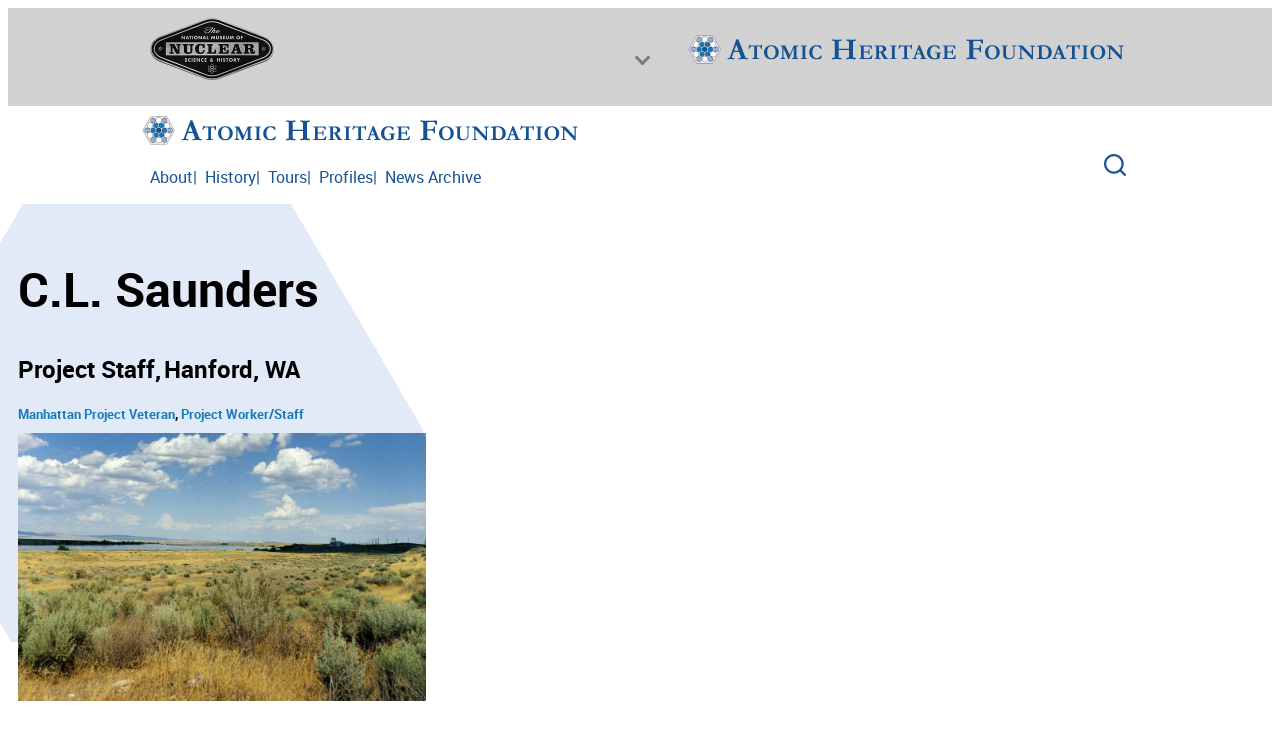

--- FILE ---
content_type: text/html; charset=UTF-8
request_url: https://ahf.nuclearmuseum.org/ahf/profile/cl-saunders/
body_size: 15251
content:
<!DOCTYPE html>
<html lang="en-US">
<head>
	<meta charset="UTF-8" />
	
		<!-- Google tag (gtag.js) -->
		<script async src='https://www.googletagmanager.com/gtag/js?id=UA-49577154-1'></script>
		<script>
			window.dataLayer = window.dataLayer || [];
			function gtag(){dataLayer.push(arguments);}
			gtag('js', new Date());

			gtag('config', 'UA-49577154-1');
		</script>
		<meta name="viewport" content="width=device-width, initial-scale=1" />
<title>C.L. Saunders - Nuclear Museum</title>
<meta name="dc.title" content="C.L. Saunders - Nuclear Museum">
<meta name="dc.relation" content="https://ahf.nuclearmuseum.org/ahf/profile/cl-saunders/">
<meta name="dc.source" content="https://ahf.nuclearmuseum.org/">
<meta name="dc.language" content="en_US">
<meta name="robots" content="index, follow, max-snippet:-1, max-image-preview:large, max-video-preview:-1">
<link rel="canonical" href="https://ahf.nuclearmuseum.org/ahf/profile/cl-saunders/">
<meta property="og:url" content="https://ahf.nuclearmuseum.org/ahf/profile/cl-saunders/">
<meta property="og:site_name" content="Nuclear Museum">
<meta property="og:locale" content="en_US">
<meta property="og:type" content="article">
<meta property="og:title" content="C.L. Saunders - Nuclear Museum">
<meta property="og:image" content="https://ahf.nuclearmuseum.org/wp-content/uploads/2014/09/Hanford_3.jpg">
<meta property="og:image:secure_url" content="https://ahf.nuclearmuseum.org/wp-content/uploads/2014/09/Hanford_3.jpg">
<meta property="og:image:width" content="1758">
<meta property="og:image:height" content="1152">
<meta name="twitter:card" content="summary">
<meta name="twitter:title" content="C.L. Saunders - Nuclear Museum">
<meta name="twitter:image" content="https://ahf.nuclearmuseum.org/wp-content/uploads/2014/09/Hanford_3-1024x671.jpg">
<link rel="alternate" type="application/rss+xml" title="Nuclear Museum &raquo; Feed" href="https://ahf.nuclearmuseum.org/feed/" />
<link rel="alternate" title="oEmbed (JSON)" type="application/json+oembed" href="https://ahf.nuclearmuseum.org/wp-json/oembed/1.0/embed?url=https%3A%2F%2Fahf.nuclearmuseum.org%2Fahf%2Fprofile%2Fcl-saunders%2F" />
<link rel="alternate" title="oEmbed (XML)" type="text/xml+oembed" href="https://ahf.nuclearmuseum.org/wp-json/oembed/1.0/embed?url=https%3A%2F%2Fahf.nuclearmuseum.org%2Fahf%2Fprofile%2Fcl-saunders%2F&#038;format=xml" />
<style id='wp-img-auto-sizes-contain-inline-css'>
img:is([sizes=auto i],[sizes^="auto," i]){contain-intrinsic-size:3000px 1500px}
/*# sourceURL=wp-img-auto-sizes-contain-inline-css */
</style>
<style id='wp-block-image-inline-css'>
.wp-block-image>a,.wp-block-image>figure>a{display:inline-block}.wp-block-image img{box-sizing:border-box;height:auto;max-width:100%;vertical-align:bottom}@media not (prefers-reduced-motion){.wp-block-image img.hide{visibility:hidden}.wp-block-image img.show{animation:show-content-image .4s}}.wp-block-image[style*=border-radius] img,.wp-block-image[style*=border-radius]>a{border-radius:inherit}.wp-block-image.has-custom-border img{box-sizing:border-box}.wp-block-image.aligncenter{text-align:center}.wp-block-image.alignfull>a,.wp-block-image.alignwide>a{width:100%}.wp-block-image.alignfull img,.wp-block-image.alignwide img{height:auto;width:100%}.wp-block-image .aligncenter,.wp-block-image .alignleft,.wp-block-image .alignright,.wp-block-image.aligncenter,.wp-block-image.alignleft,.wp-block-image.alignright{display:table}.wp-block-image .aligncenter>figcaption,.wp-block-image .alignleft>figcaption,.wp-block-image .alignright>figcaption,.wp-block-image.aligncenter>figcaption,.wp-block-image.alignleft>figcaption,.wp-block-image.alignright>figcaption{caption-side:bottom;display:table-caption}.wp-block-image .alignleft{float:left;margin:.5em 1em .5em 0}.wp-block-image .alignright{float:right;margin:.5em 0 .5em 1em}.wp-block-image .aligncenter{margin-left:auto;margin-right:auto}.wp-block-image :where(figcaption){margin-bottom:1em;margin-top:.5em}.wp-block-image.is-style-circle-mask img{border-radius:9999px}@supports ((-webkit-mask-image:none) or (mask-image:none)) or (-webkit-mask-image:none){.wp-block-image.is-style-circle-mask img{border-radius:0;-webkit-mask-image:url('data:image/svg+xml;utf8,<svg viewBox="0 0 100 100" xmlns="http://www.w3.org/2000/svg"><circle cx="50" cy="50" r="50"/></svg>');mask-image:url('data:image/svg+xml;utf8,<svg viewBox="0 0 100 100" xmlns="http://www.w3.org/2000/svg"><circle cx="50" cy="50" r="50"/></svg>');mask-mode:alpha;-webkit-mask-position:center;mask-position:center;-webkit-mask-repeat:no-repeat;mask-repeat:no-repeat;-webkit-mask-size:contain;mask-size:contain}}:root :where(.wp-block-image.is-style-rounded img,.wp-block-image .is-style-rounded img){border-radius:9999px}.wp-block-image figure{margin:0}.wp-lightbox-container{display:flex;flex-direction:column;position:relative}.wp-lightbox-container img{cursor:zoom-in}.wp-lightbox-container img:hover+button{opacity:1}.wp-lightbox-container button{align-items:center;backdrop-filter:blur(16px) saturate(180%);background-color:#5a5a5a40;border:none;border-radius:4px;cursor:zoom-in;display:flex;height:20px;justify-content:center;opacity:0;padding:0;position:absolute;right:16px;text-align:center;top:16px;width:20px;z-index:100}@media not (prefers-reduced-motion){.wp-lightbox-container button{transition:opacity .2s ease}}.wp-lightbox-container button:focus-visible{outline:3px auto #5a5a5a40;outline:3px auto -webkit-focus-ring-color;outline-offset:3px}.wp-lightbox-container button:hover{cursor:pointer;opacity:1}.wp-lightbox-container button:focus{opacity:1}.wp-lightbox-container button:focus,.wp-lightbox-container button:hover,.wp-lightbox-container button:not(:hover):not(:active):not(.has-background){background-color:#5a5a5a40;border:none}.wp-lightbox-overlay{box-sizing:border-box;cursor:zoom-out;height:100vh;left:0;overflow:hidden;position:fixed;top:0;visibility:hidden;width:100%;z-index:100000}.wp-lightbox-overlay .close-button{align-items:center;cursor:pointer;display:flex;justify-content:center;min-height:40px;min-width:40px;padding:0;position:absolute;right:calc(env(safe-area-inset-right) + 16px);top:calc(env(safe-area-inset-top) + 16px);z-index:5000000}.wp-lightbox-overlay .close-button:focus,.wp-lightbox-overlay .close-button:hover,.wp-lightbox-overlay .close-button:not(:hover):not(:active):not(.has-background){background:none;border:none}.wp-lightbox-overlay .lightbox-image-container{height:var(--wp--lightbox-container-height);left:50%;overflow:hidden;position:absolute;top:50%;transform:translate(-50%,-50%);transform-origin:top left;width:var(--wp--lightbox-container-width);z-index:9999999999}.wp-lightbox-overlay .wp-block-image{align-items:center;box-sizing:border-box;display:flex;height:100%;justify-content:center;margin:0;position:relative;transform-origin:0 0;width:100%;z-index:3000000}.wp-lightbox-overlay .wp-block-image img{height:var(--wp--lightbox-image-height);min-height:var(--wp--lightbox-image-height);min-width:var(--wp--lightbox-image-width);width:var(--wp--lightbox-image-width)}.wp-lightbox-overlay .wp-block-image figcaption{display:none}.wp-lightbox-overlay button{background:none;border:none}.wp-lightbox-overlay .scrim{background-color:#fff;height:100%;opacity:.9;position:absolute;width:100%;z-index:2000000}.wp-lightbox-overlay.active{visibility:visible}@media not (prefers-reduced-motion){.wp-lightbox-overlay.active{animation:turn-on-visibility .25s both}.wp-lightbox-overlay.active img{animation:turn-on-visibility .35s both}.wp-lightbox-overlay.show-closing-animation:not(.active){animation:turn-off-visibility .35s both}.wp-lightbox-overlay.show-closing-animation:not(.active) img{animation:turn-off-visibility .25s both}.wp-lightbox-overlay.zoom.active{animation:none;opacity:1;visibility:visible}.wp-lightbox-overlay.zoom.active .lightbox-image-container{animation:lightbox-zoom-in .4s}.wp-lightbox-overlay.zoom.active .lightbox-image-container img{animation:none}.wp-lightbox-overlay.zoom.active .scrim{animation:turn-on-visibility .4s forwards}.wp-lightbox-overlay.zoom.show-closing-animation:not(.active){animation:none}.wp-lightbox-overlay.zoom.show-closing-animation:not(.active) .lightbox-image-container{animation:lightbox-zoom-out .4s}.wp-lightbox-overlay.zoom.show-closing-animation:not(.active) .lightbox-image-container img{animation:none}.wp-lightbox-overlay.zoom.show-closing-animation:not(.active) .scrim{animation:turn-off-visibility .4s forwards}}@keyframes show-content-image{0%{visibility:hidden}99%{visibility:hidden}to{visibility:visible}}@keyframes turn-on-visibility{0%{opacity:0}to{opacity:1}}@keyframes turn-off-visibility{0%{opacity:1;visibility:visible}99%{opacity:0;visibility:visible}to{opacity:0;visibility:hidden}}@keyframes lightbox-zoom-in{0%{transform:translate(calc((-100vw + var(--wp--lightbox-scrollbar-width))/2 + var(--wp--lightbox-initial-left-position)),calc(-50vh + var(--wp--lightbox-initial-top-position))) scale(var(--wp--lightbox-scale))}to{transform:translate(-50%,-50%) scale(1)}}@keyframes lightbox-zoom-out{0%{transform:translate(-50%,-50%) scale(1);visibility:visible}99%{visibility:visible}to{transform:translate(calc((-100vw + var(--wp--lightbox-scrollbar-width))/2 + var(--wp--lightbox-initial-left-position)),calc(-50vh + var(--wp--lightbox-initial-top-position))) scale(var(--wp--lightbox-scale));visibility:hidden}}
/*# sourceURL=https://ahf.nuclearmuseum.org/wp-includes/blocks/image/style.min.css */
</style>
<style id='wp-block-image-theme-inline-css'>
:root :where(.wp-block-image figcaption){color:#555;font-size:13px;text-align:center}.is-dark-theme :root :where(.wp-block-image figcaption){color:#ffffffa6}.wp-block-image{margin:0 0 1em}
/*# sourceURL=https://ahf.nuclearmuseum.org/wp-includes/blocks/image/theme.min.css */
</style>
<style id='wp-block-group-inline-css'>
.wp-block-group{box-sizing:border-box}:where(.wp-block-group.wp-block-group-is-layout-constrained){position:relative}
/*# sourceURL=https://ahf.nuclearmuseum.org/wp-includes/blocks/group/style.min.css */
</style>
<style id='wp-block-group-theme-inline-css'>
:where(.wp-block-group.has-background){padding:1.25em 2.375em}
/*# sourceURL=https://ahf.nuclearmuseum.org/wp-includes/blocks/group/theme.min.css */
</style>
<style id='wp-block-paragraph-inline-css'>
.is-small-text{font-size:.875em}.is-regular-text{font-size:1em}.is-large-text{font-size:2.25em}.is-larger-text{font-size:3em}.has-drop-cap:not(:focus):first-letter{float:left;font-size:8.4em;font-style:normal;font-weight:100;line-height:.68;margin:.05em .1em 0 0;text-transform:uppercase}body.rtl .has-drop-cap:not(:focus):first-letter{float:none;margin-left:.1em}p.has-drop-cap.has-background{overflow:hidden}:root :where(p.has-background){padding:1.25em 2.375em}:where(p.has-text-color:not(.has-link-color)) a{color:inherit}p.has-text-align-left[style*="writing-mode:vertical-lr"],p.has-text-align-right[style*="writing-mode:vertical-rl"]{rotate:180deg}
/*# sourceURL=https://ahf.nuclearmuseum.org/wp-includes/blocks/paragraph/style.min.css */
</style>
<style id='wp-block-spacer-inline-css'>
.wp-block-spacer{clear:both}
/*# sourceURL=https://ahf.nuclearmuseum.org/wp-includes/blocks/spacer/style.min.css */
</style>
<style id='wp-block-navigation-link-inline-css'>
.wp-block-navigation .wp-block-navigation-item__label{overflow-wrap:break-word}.wp-block-navigation .wp-block-navigation-item__description{display:none}.link-ui-tools{outline:1px solid #f0f0f0;padding:8px}.link-ui-block-inserter{padding-top:8px}.link-ui-block-inserter__back{margin-left:8px;text-transform:uppercase}
/*# sourceURL=https://ahf.nuclearmuseum.org/wp-includes/blocks/navigation-link/style.min.css */
</style>
<style id='wp-block-navigation-inline-css'>
.wp-block-navigation{position:relative}.wp-block-navigation ul{margin-bottom:0;margin-left:0;margin-top:0;padding-left:0}.wp-block-navigation ul,.wp-block-navigation ul li{list-style:none;padding:0}.wp-block-navigation .wp-block-navigation-item{align-items:center;background-color:inherit;display:flex;position:relative}.wp-block-navigation .wp-block-navigation-item .wp-block-navigation__submenu-container:empty{display:none}.wp-block-navigation .wp-block-navigation-item__content{display:block;z-index:1}.wp-block-navigation .wp-block-navigation-item__content.wp-block-navigation-item__content{color:inherit}.wp-block-navigation.has-text-decoration-underline .wp-block-navigation-item__content,.wp-block-navigation.has-text-decoration-underline .wp-block-navigation-item__content:active,.wp-block-navigation.has-text-decoration-underline .wp-block-navigation-item__content:focus{text-decoration:underline}.wp-block-navigation.has-text-decoration-line-through .wp-block-navigation-item__content,.wp-block-navigation.has-text-decoration-line-through .wp-block-navigation-item__content:active,.wp-block-navigation.has-text-decoration-line-through .wp-block-navigation-item__content:focus{text-decoration:line-through}.wp-block-navigation :where(a),.wp-block-navigation :where(a:active),.wp-block-navigation :where(a:focus){text-decoration:none}.wp-block-navigation .wp-block-navigation__submenu-icon{align-self:center;background-color:inherit;border:none;color:currentColor;display:inline-block;font-size:inherit;height:.6em;line-height:0;margin-left:.25em;padding:0;width:.6em}.wp-block-navigation .wp-block-navigation__submenu-icon svg{display:inline-block;stroke:currentColor;height:inherit;margin-top:.075em;width:inherit}.wp-block-navigation{--navigation-layout-justification-setting:flex-start;--navigation-layout-direction:row;--navigation-layout-wrap:wrap;--navigation-layout-justify:flex-start;--navigation-layout-align:center}.wp-block-navigation.is-vertical{--navigation-layout-direction:column;--navigation-layout-justify:initial;--navigation-layout-align:flex-start}.wp-block-navigation.no-wrap{--navigation-layout-wrap:nowrap}.wp-block-navigation.items-justified-center{--navigation-layout-justification-setting:center;--navigation-layout-justify:center}.wp-block-navigation.items-justified-center.is-vertical{--navigation-layout-align:center}.wp-block-navigation.items-justified-right{--navigation-layout-justification-setting:flex-end;--navigation-layout-justify:flex-end}.wp-block-navigation.items-justified-right.is-vertical{--navigation-layout-align:flex-end}.wp-block-navigation.items-justified-space-between{--navigation-layout-justification-setting:space-between;--navigation-layout-justify:space-between}.wp-block-navigation .has-child .wp-block-navigation__submenu-container{align-items:normal;background-color:inherit;color:inherit;display:flex;flex-direction:column;opacity:0;position:absolute;z-index:2}@media not (prefers-reduced-motion){.wp-block-navigation .has-child .wp-block-navigation__submenu-container{transition:opacity .1s linear}}.wp-block-navigation .has-child .wp-block-navigation__submenu-container{height:0;overflow:hidden;visibility:hidden;width:0}.wp-block-navigation .has-child .wp-block-navigation__submenu-container>.wp-block-navigation-item>.wp-block-navigation-item__content{display:flex;flex-grow:1;padding:.5em 1em}.wp-block-navigation .has-child .wp-block-navigation__submenu-container>.wp-block-navigation-item>.wp-block-navigation-item__content .wp-block-navigation__submenu-icon{margin-left:auto;margin-right:0}.wp-block-navigation .has-child .wp-block-navigation__submenu-container .wp-block-navigation-item__content{margin:0}.wp-block-navigation .has-child .wp-block-navigation__submenu-container{left:-1px;top:100%}@media (min-width:782px){.wp-block-navigation .has-child .wp-block-navigation__submenu-container .wp-block-navigation__submenu-container{left:100%;top:-1px}.wp-block-navigation .has-child .wp-block-navigation__submenu-container .wp-block-navigation__submenu-container:before{background:#0000;content:"";display:block;height:100%;position:absolute;right:100%;width:.5em}.wp-block-navigation .has-child .wp-block-navigation__submenu-container .wp-block-navigation__submenu-icon{margin-right:.25em}.wp-block-navigation .has-child .wp-block-navigation__submenu-container .wp-block-navigation__submenu-icon svg{transform:rotate(-90deg)}}.wp-block-navigation .has-child .wp-block-navigation-submenu__toggle[aria-expanded=true]~.wp-block-navigation__submenu-container,.wp-block-navigation .has-child:not(.open-on-click):hover>.wp-block-navigation__submenu-container,.wp-block-navigation .has-child:not(.open-on-click):not(.open-on-hover-click):focus-within>.wp-block-navigation__submenu-container{height:auto;min-width:200px;opacity:1;overflow:visible;visibility:visible;width:auto}.wp-block-navigation.has-background .has-child .wp-block-navigation__submenu-container{left:0;top:100%}@media (min-width:782px){.wp-block-navigation.has-background .has-child .wp-block-navigation__submenu-container .wp-block-navigation__submenu-container{left:100%;top:0}}.wp-block-navigation-submenu{display:flex;position:relative}.wp-block-navigation-submenu .wp-block-navigation__submenu-icon svg{stroke:currentColor}button.wp-block-navigation-item__content{background-color:initial;border:none;color:currentColor;font-family:inherit;font-size:inherit;font-style:inherit;font-weight:inherit;letter-spacing:inherit;line-height:inherit;text-align:left;text-transform:inherit}.wp-block-navigation-submenu__toggle{cursor:pointer}.wp-block-navigation-submenu__toggle[aria-expanded=true]+.wp-block-navigation__submenu-icon>svg,.wp-block-navigation-submenu__toggle[aria-expanded=true]>svg{transform:rotate(180deg)}.wp-block-navigation-item.open-on-click .wp-block-navigation-submenu__toggle{padding-left:0;padding-right:.85em}.wp-block-navigation-item.open-on-click .wp-block-navigation-submenu__toggle+.wp-block-navigation__submenu-icon{margin-left:-.6em;pointer-events:none}.wp-block-navigation-item.open-on-click button.wp-block-navigation-item__content:not(.wp-block-navigation-submenu__toggle){padding:0}.wp-block-navigation .wp-block-page-list,.wp-block-navigation__container,.wp-block-navigation__responsive-close,.wp-block-navigation__responsive-container,.wp-block-navigation__responsive-container-content,.wp-block-navigation__responsive-dialog{gap:inherit}:where(.wp-block-navigation.has-background .wp-block-navigation-item a:not(.wp-element-button)),:where(.wp-block-navigation.has-background .wp-block-navigation-submenu a:not(.wp-element-button)){padding:.5em 1em}:where(.wp-block-navigation .wp-block-navigation__submenu-container .wp-block-navigation-item a:not(.wp-element-button)),:where(.wp-block-navigation .wp-block-navigation__submenu-container .wp-block-navigation-submenu a:not(.wp-element-button)),:where(.wp-block-navigation .wp-block-navigation__submenu-container .wp-block-navigation-submenu button.wp-block-navigation-item__content),:where(.wp-block-navigation .wp-block-navigation__submenu-container .wp-block-pages-list__item button.wp-block-navigation-item__content){padding:.5em 1em}.wp-block-navigation.items-justified-right .wp-block-navigation__container .has-child .wp-block-navigation__submenu-container,.wp-block-navigation.items-justified-right .wp-block-page-list>.has-child .wp-block-navigation__submenu-container,.wp-block-navigation.items-justified-space-between .wp-block-page-list>.has-child:last-child .wp-block-navigation__submenu-container,.wp-block-navigation.items-justified-space-between>.wp-block-navigation__container>.has-child:last-child .wp-block-navigation__submenu-container{left:auto;right:0}.wp-block-navigation.items-justified-right .wp-block-navigation__container .has-child .wp-block-navigation__submenu-container .wp-block-navigation__submenu-container,.wp-block-navigation.items-justified-right .wp-block-page-list>.has-child .wp-block-navigation__submenu-container .wp-block-navigation__submenu-container,.wp-block-navigation.items-justified-space-between .wp-block-page-list>.has-child:last-child .wp-block-navigation__submenu-container .wp-block-navigation__submenu-container,.wp-block-navigation.items-justified-space-between>.wp-block-navigation__container>.has-child:last-child .wp-block-navigation__submenu-container .wp-block-navigation__submenu-container{left:-1px;right:-1px}@media (min-width:782px){.wp-block-navigation.items-justified-right .wp-block-navigation__container .has-child .wp-block-navigation__submenu-container .wp-block-navigation__submenu-container,.wp-block-navigation.items-justified-right .wp-block-page-list>.has-child .wp-block-navigation__submenu-container .wp-block-navigation__submenu-container,.wp-block-navigation.items-justified-space-between .wp-block-page-list>.has-child:last-child .wp-block-navigation__submenu-container .wp-block-navigation__submenu-container,.wp-block-navigation.items-justified-space-between>.wp-block-navigation__container>.has-child:last-child .wp-block-navigation__submenu-container .wp-block-navigation__submenu-container{left:auto;right:100%}}.wp-block-navigation:not(.has-background) .wp-block-navigation__submenu-container{background-color:#fff;border:1px solid #00000026}.wp-block-navigation.has-background .wp-block-navigation__submenu-container{background-color:inherit}.wp-block-navigation:not(.has-text-color) .wp-block-navigation__submenu-container{color:#000}.wp-block-navigation__container{align-items:var(--navigation-layout-align,initial);display:flex;flex-direction:var(--navigation-layout-direction,initial);flex-wrap:var(--navigation-layout-wrap,wrap);justify-content:var(--navigation-layout-justify,initial);list-style:none;margin:0;padding-left:0}.wp-block-navigation__container .is-responsive{display:none}.wp-block-navigation__container:only-child,.wp-block-page-list:only-child{flex-grow:1}@keyframes overlay-menu__fade-in-animation{0%{opacity:0;transform:translateY(.5em)}to{opacity:1;transform:translateY(0)}}.wp-block-navigation__responsive-container{bottom:0;display:none;left:0;position:fixed;right:0;top:0}.wp-block-navigation__responsive-container :where(.wp-block-navigation-item a){color:inherit}.wp-block-navigation__responsive-container .wp-block-navigation__responsive-container-content{align-items:var(--navigation-layout-align,initial);display:flex;flex-direction:var(--navigation-layout-direction,initial);flex-wrap:var(--navigation-layout-wrap,wrap);justify-content:var(--navigation-layout-justify,initial)}.wp-block-navigation__responsive-container:not(.is-menu-open.is-menu-open){background-color:inherit!important;color:inherit!important}.wp-block-navigation__responsive-container.is-menu-open{background-color:inherit;display:flex;flex-direction:column}@media not (prefers-reduced-motion){.wp-block-navigation__responsive-container.is-menu-open{animation:overlay-menu__fade-in-animation .1s ease-out;animation-fill-mode:forwards}}.wp-block-navigation__responsive-container.is-menu-open{overflow:auto;padding:clamp(1rem,var(--wp--style--root--padding-top),20rem) clamp(1rem,var(--wp--style--root--padding-right),20rem) clamp(1rem,var(--wp--style--root--padding-bottom),20rem) clamp(1rem,var(--wp--style--root--padding-left),20rem);z-index:100000}.wp-block-navigation__responsive-container.is-menu-open .wp-block-navigation__responsive-container-content{align-items:var(--navigation-layout-justification-setting,inherit);display:flex;flex-direction:column;flex-wrap:nowrap;overflow:visible;padding-top:calc(2rem + 24px)}.wp-block-navigation__responsive-container.is-menu-open .wp-block-navigation__responsive-container-content,.wp-block-navigation__responsive-container.is-menu-open .wp-block-navigation__responsive-container-content .wp-block-navigation__container,.wp-block-navigation__responsive-container.is-menu-open .wp-block-navigation__responsive-container-content .wp-block-page-list{justify-content:flex-start}.wp-block-navigation__responsive-container.is-menu-open .wp-block-navigation__responsive-container-content .wp-block-navigation__submenu-icon{display:none}.wp-block-navigation__responsive-container.is-menu-open .wp-block-navigation__responsive-container-content .has-child .wp-block-navigation__submenu-container{border:none;height:auto;min-width:200px;opacity:1;overflow:initial;padding-left:2rem;padding-right:2rem;position:static;visibility:visible;width:auto}.wp-block-navigation__responsive-container.is-menu-open .wp-block-navigation__responsive-container-content .wp-block-navigation__container,.wp-block-navigation__responsive-container.is-menu-open .wp-block-navigation__responsive-container-content .wp-block-navigation__submenu-container{gap:inherit}.wp-block-navigation__responsive-container.is-menu-open .wp-block-navigation__responsive-container-content .wp-block-navigation__submenu-container{padding-top:var(--wp--style--block-gap,2em)}.wp-block-navigation__responsive-container.is-menu-open .wp-block-navigation__responsive-container-content .wp-block-navigation-item__content{padding:0}.wp-block-navigation__responsive-container.is-menu-open .wp-block-navigation__responsive-container-content .wp-block-navigation-item,.wp-block-navigation__responsive-container.is-menu-open .wp-block-navigation__responsive-container-content .wp-block-navigation__container,.wp-block-navigation__responsive-container.is-menu-open .wp-block-navigation__responsive-container-content .wp-block-page-list{align-items:var(--navigation-layout-justification-setting,initial);display:flex;flex-direction:column}.wp-block-navigation__responsive-container.is-menu-open .wp-block-navigation-item,.wp-block-navigation__responsive-container.is-menu-open .wp-block-navigation-item .wp-block-navigation__submenu-container,.wp-block-navigation__responsive-container.is-menu-open .wp-block-navigation__container,.wp-block-navigation__responsive-container.is-menu-open .wp-block-page-list{background:#0000!important;color:inherit!important}.wp-block-navigation__responsive-container.is-menu-open .wp-block-navigation__submenu-container.wp-block-navigation__submenu-container.wp-block-navigation__submenu-container.wp-block-navigation__submenu-container{left:auto;right:auto}@media (min-width:600px){.wp-block-navigation__responsive-container:not(.hidden-by-default):not(.is-menu-open){background-color:inherit;display:block;position:relative;width:100%;z-index:auto}.wp-block-navigation__responsive-container:not(.hidden-by-default):not(.is-menu-open) .wp-block-navigation__responsive-container-close{display:none}.wp-block-navigation__responsive-container.is-menu-open .wp-block-navigation__submenu-container.wp-block-navigation__submenu-container.wp-block-navigation__submenu-container.wp-block-navigation__submenu-container{left:0}}.wp-block-navigation:not(.has-background) .wp-block-navigation__responsive-container.is-menu-open{background-color:#fff}.wp-block-navigation:not(.has-text-color) .wp-block-navigation__responsive-container.is-menu-open{color:#000}.wp-block-navigation__toggle_button_label{font-size:1rem;font-weight:700}.wp-block-navigation__responsive-container-close,.wp-block-navigation__responsive-container-open{background:#0000;border:none;color:currentColor;cursor:pointer;margin:0;padding:0;text-transform:inherit;vertical-align:middle}.wp-block-navigation__responsive-container-close svg,.wp-block-navigation__responsive-container-open svg{fill:currentColor;display:block;height:24px;pointer-events:none;width:24px}.wp-block-navigation__responsive-container-open{display:flex}.wp-block-navigation__responsive-container-open.wp-block-navigation__responsive-container-open.wp-block-navigation__responsive-container-open{font-family:inherit;font-size:inherit;font-weight:inherit}@media (min-width:600px){.wp-block-navigation__responsive-container-open:not(.always-shown){display:none}}.wp-block-navigation__responsive-container-close{position:absolute;right:0;top:0;z-index:2}.wp-block-navigation__responsive-container-close.wp-block-navigation__responsive-container-close.wp-block-navigation__responsive-container-close{font-family:inherit;font-size:inherit;font-weight:inherit}.wp-block-navigation__responsive-close{width:100%}.has-modal-open .wp-block-navigation__responsive-close{margin-left:auto;margin-right:auto;max-width:var(--wp--style--global--wide-size,100%)}.wp-block-navigation__responsive-close:focus{outline:none}.is-menu-open .wp-block-navigation__responsive-close,.is-menu-open .wp-block-navigation__responsive-container-content,.is-menu-open .wp-block-navigation__responsive-dialog{box-sizing:border-box}.wp-block-navigation__responsive-dialog{position:relative}.has-modal-open .admin-bar .is-menu-open .wp-block-navigation__responsive-dialog{margin-top:46px}@media (min-width:782px){.has-modal-open .admin-bar .is-menu-open .wp-block-navigation__responsive-dialog{margin-top:32px}}html.has-modal-open{overflow:hidden}
/*# sourceURL=https://ahf.nuclearmuseum.org/wp-includes/blocks/navigation/style.min.css */
</style>
<style id='wp-block-template-part-theme-inline-css'>
:root :where(.wp-block-template-part.has-background){margin-bottom:0;margin-top:0;padding:1.25em 2.375em}
/*# sourceURL=https://ahf.nuclearmuseum.org/wp-includes/blocks/template-part/theme.min.css */
</style>
<style id='wp-block-columns-inline-css'>
.wp-block-columns{box-sizing:border-box;display:flex;flex-wrap:wrap!important}@media (min-width:782px){.wp-block-columns{flex-wrap:nowrap!important}}.wp-block-columns{align-items:normal!important}.wp-block-columns.are-vertically-aligned-top{align-items:flex-start}.wp-block-columns.are-vertically-aligned-center{align-items:center}.wp-block-columns.are-vertically-aligned-bottom{align-items:flex-end}@media (max-width:781px){.wp-block-columns:not(.is-not-stacked-on-mobile)>.wp-block-column{flex-basis:100%!important}}@media (min-width:782px){.wp-block-columns:not(.is-not-stacked-on-mobile)>.wp-block-column{flex-basis:0;flex-grow:1}.wp-block-columns:not(.is-not-stacked-on-mobile)>.wp-block-column[style*=flex-basis]{flex-grow:0}}.wp-block-columns.is-not-stacked-on-mobile{flex-wrap:nowrap!important}.wp-block-columns.is-not-stacked-on-mobile>.wp-block-column{flex-basis:0;flex-grow:1}.wp-block-columns.is-not-stacked-on-mobile>.wp-block-column[style*=flex-basis]{flex-grow:0}:where(.wp-block-columns){margin-bottom:1.75em}:where(.wp-block-columns.has-background){padding:1.25em 2.375em}.wp-block-column{flex-grow:1;min-width:0;overflow-wrap:break-word;word-break:break-word}.wp-block-column.is-vertically-aligned-top{align-self:flex-start}.wp-block-column.is-vertically-aligned-center{align-self:center}.wp-block-column.is-vertically-aligned-bottom{align-self:flex-end}.wp-block-column.is-vertically-aligned-stretch{align-self:stretch}.wp-block-column.is-vertically-aligned-bottom,.wp-block-column.is-vertically-aligned-center,.wp-block-column.is-vertically-aligned-top{width:100%}
/*# sourceURL=https://ahf.nuclearmuseum.org/wp-includes/blocks/columns/style.min.css */
</style>
<link rel='stylesheet' id='wp-block-cover-css' href='https://ahf.nuclearmuseum.org/wp-includes/blocks/cover/style.min.css?ver=6.9' media='all' />
<style id='wp-emoji-styles-inline-css'>

	img.wp-smiley, img.emoji {
		display: inline !important;
		border: none !important;
		box-shadow: none !important;
		height: 1em !important;
		width: 1em !important;
		margin: 0 0.07em !important;
		vertical-align: -0.1em !important;
		background: none !important;
		padding: 0 !important;
	}
/*# sourceURL=wp-emoji-styles-inline-css */
</style>
<style id='wp-block-library-inline-css'>
:root{--wp-block-synced-color:#7a00df;--wp-block-synced-color--rgb:122,0,223;--wp-bound-block-color:var(--wp-block-synced-color);--wp-editor-canvas-background:#ddd;--wp-admin-theme-color:#007cba;--wp-admin-theme-color--rgb:0,124,186;--wp-admin-theme-color-darker-10:#006ba1;--wp-admin-theme-color-darker-10--rgb:0,107,160.5;--wp-admin-theme-color-darker-20:#005a87;--wp-admin-theme-color-darker-20--rgb:0,90,135;--wp-admin-border-width-focus:2px}@media (min-resolution:192dpi){:root{--wp-admin-border-width-focus:1.5px}}.wp-element-button{cursor:pointer}:root .has-very-light-gray-background-color{background-color:#eee}:root .has-very-dark-gray-background-color{background-color:#313131}:root .has-very-light-gray-color{color:#eee}:root .has-very-dark-gray-color{color:#313131}:root .has-vivid-green-cyan-to-vivid-cyan-blue-gradient-background{background:linear-gradient(135deg,#00d084,#0693e3)}:root .has-purple-crush-gradient-background{background:linear-gradient(135deg,#34e2e4,#4721fb 50%,#ab1dfe)}:root .has-hazy-dawn-gradient-background{background:linear-gradient(135deg,#faaca8,#dad0ec)}:root .has-subdued-olive-gradient-background{background:linear-gradient(135deg,#fafae1,#67a671)}:root .has-atomic-cream-gradient-background{background:linear-gradient(135deg,#fdd79a,#004a59)}:root .has-nightshade-gradient-background{background:linear-gradient(135deg,#330968,#31cdcf)}:root .has-midnight-gradient-background{background:linear-gradient(135deg,#020381,#2874fc)}:root{--wp--preset--font-size--normal:16px;--wp--preset--font-size--huge:42px}.has-regular-font-size{font-size:1em}.has-larger-font-size{font-size:2.625em}.has-normal-font-size{font-size:var(--wp--preset--font-size--normal)}.has-huge-font-size{font-size:var(--wp--preset--font-size--huge)}.has-text-align-center{text-align:center}.has-text-align-left{text-align:left}.has-text-align-right{text-align:right}.has-fit-text{white-space:nowrap!important}#end-resizable-editor-section{display:none}.aligncenter{clear:both}.items-justified-left{justify-content:flex-start}.items-justified-center{justify-content:center}.items-justified-right{justify-content:flex-end}.items-justified-space-between{justify-content:space-between}.screen-reader-text{border:0;clip-path:inset(50%);height:1px;margin:-1px;overflow:hidden;padding:0;position:absolute;width:1px;word-wrap:normal!important}.screen-reader-text:focus{background-color:#ddd;clip-path:none;color:#444;display:block;font-size:1em;height:auto;left:5px;line-height:normal;padding:15px 23px 14px;text-decoration:none;top:5px;width:auto;z-index:100000}html :where(.has-border-color){border-style:solid}html :where([style*=border-top-color]){border-top-style:solid}html :where([style*=border-right-color]){border-right-style:solid}html :where([style*=border-bottom-color]){border-bottom-style:solid}html :where([style*=border-left-color]){border-left-style:solid}html :where([style*=border-width]){border-style:solid}html :where([style*=border-top-width]){border-top-style:solid}html :where([style*=border-right-width]){border-right-style:solid}html :where([style*=border-bottom-width]){border-bottom-style:solid}html :where([style*=border-left-width]){border-left-style:solid}html :where(img[class*=wp-image-]){height:auto;max-width:100%}:where(figure){margin:0 0 1em}html :where(.is-position-sticky){--wp-admin--admin-bar--position-offset:var(--wp-admin--admin-bar--height,0px)}@media screen and (max-width:600px){html :where(.is-position-sticky){--wp-admin--admin-bar--position-offset:0px}}
/*# sourceURL=/wp-includes/css/dist/block-library/common.min.css */
</style>
<style id='global-styles-inline-css'>
:root{--wp--preset--aspect-ratio--square: 1;--wp--preset--aspect-ratio--4-3: 4/3;--wp--preset--aspect-ratio--3-4: 3/4;--wp--preset--aspect-ratio--3-2: 3/2;--wp--preset--aspect-ratio--2-3: 2/3;--wp--preset--aspect-ratio--16-9: 16/9;--wp--preset--aspect-ratio--9-16: 9/16;--wp--preset--color--black: #000000;--wp--preset--color--cyan-bluish-gray: #abb8c3;--wp--preset--color--white: #ffffff;--wp--preset--color--pale-pink: #f78da7;--wp--preset--color--vivid-red: #cf2e2e;--wp--preset--color--luminous-vivid-orange: #ff6900;--wp--preset--color--luminous-vivid-amber: #fcb900;--wp--preset--color--light-green-cyan: #7bdcb5;--wp--preset--color--vivid-green-cyan: #00d084;--wp--preset--color--pale-cyan-blue: #8ed1fc;--wp--preset--color--vivid-cyan-blue: #0693e3;--wp--preset--color--vivid-purple: #9b51e0;--wp--preset--color--voices-blue: #658DA3;--wp--preset--color--ahf-blue: #167bbc;--wp--preset--color--ahf-dark-blue: #1a5595;--wp--preset--color--ahf-faded-purple: #9cacd6;--wp--preset--color--ahf-orange: #cf8800;--wp--preset--color--dark-orange: #f86f14;--wp--preset--color--gray: #d1d1d1;--wp--preset--color--ahf-light-blue: #e2e9f7;--wp--preset--color--voices-brown: #a44133;--wp--preset--color--voices-dark-brown: #433a23;--wp--preset--color--voices-yellow: #eee36b;--wp--preset--color--ranger-black: #212121;--wp--preset--color--ranger-yellow: #fadc66;--wp--preset--gradient--vivid-cyan-blue-to-vivid-purple: linear-gradient(135deg,rgb(6,147,227) 0%,rgb(155,81,224) 100%);--wp--preset--gradient--light-green-cyan-to-vivid-green-cyan: linear-gradient(135deg,rgb(122,220,180) 0%,rgb(0,208,130) 100%);--wp--preset--gradient--luminous-vivid-amber-to-luminous-vivid-orange: linear-gradient(135deg,rgb(252,185,0) 0%,rgb(255,105,0) 100%);--wp--preset--gradient--luminous-vivid-orange-to-vivid-red: linear-gradient(135deg,rgb(255,105,0) 0%,rgb(207,46,46) 100%);--wp--preset--gradient--very-light-gray-to-cyan-bluish-gray: linear-gradient(135deg,rgb(238,238,238) 0%,rgb(169,184,195) 100%);--wp--preset--gradient--cool-to-warm-spectrum: linear-gradient(135deg,rgb(74,234,220) 0%,rgb(151,120,209) 20%,rgb(207,42,186) 40%,rgb(238,44,130) 60%,rgb(251,105,98) 80%,rgb(254,248,76) 100%);--wp--preset--gradient--blush-light-purple: linear-gradient(135deg,rgb(255,206,236) 0%,rgb(152,150,240) 100%);--wp--preset--gradient--blush-bordeaux: linear-gradient(135deg,rgb(254,205,165) 0%,rgb(254,45,45) 50%,rgb(107,0,62) 100%);--wp--preset--gradient--luminous-dusk: linear-gradient(135deg,rgb(255,203,112) 0%,rgb(199,81,192) 50%,rgb(65,88,208) 100%);--wp--preset--gradient--pale-ocean: linear-gradient(135deg,rgb(255,245,203) 0%,rgb(182,227,212) 50%,rgb(51,167,181) 100%);--wp--preset--gradient--electric-grass: linear-gradient(135deg,rgb(202,248,128) 0%,rgb(113,206,126) 100%);--wp--preset--gradient--midnight: linear-gradient(135deg,rgb(2,3,129) 0%,rgb(40,116,252) 100%);--wp--preset--font-size--small: 13px;--wp--preset--font-size--medium: 20px;--wp--preset--font-size--large: 36px;--wp--preset--font-size--x-large: 42px;--wp--preset--spacing--20: 0.44rem;--wp--preset--spacing--30: 0.67rem;--wp--preset--spacing--40: 1rem;--wp--preset--spacing--50: 1.5rem;--wp--preset--spacing--60: 2.25rem;--wp--preset--spacing--70: 3.38rem;--wp--preset--spacing--80: 5.06rem;--wp--preset--shadow--natural: 6px 6px 9px rgba(0, 0, 0, 0.2);--wp--preset--shadow--deep: 12px 12px 50px rgba(0, 0, 0, 0.4);--wp--preset--shadow--sharp: 6px 6px 0px rgba(0, 0, 0, 0.2);--wp--preset--shadow--outlined: 6px 6px 0px -3px rgb(255, 255, 255), 6px 6px rgb(0, 0, 0);--wp--preset--shadow--crisp: 6px 6px 0px rgb(0, 0, 0);}:root { --wp--style--global--content-size: 1000px;--wp--style--global--wide-size: 1200px; }:where(body) { margin: 0; }.wp-site-blocks > .alignleft { float: left; margin-right: 2em; }.wp-site-blocks > .alignright { float: right; margin-left: 2em; }.wp-site-blocks > .aligncenter { justify-content: center; margin-left: auto; margin-right: auto; }:where(.is-layout-flex){gap: 0.5em;}:where(.is-layout-grid){gap: 0.5em;}.is-layout-flow > .alignleft{float: left;margin-inline-start: 0;margin-inline-end: 2em;}.is-layout-flow > .alignright{float: right;margin-inline-start: 2em;margin-inline-end: 0;}.is-layout-flow > .aligncenter{margin-left: auto !important;margin-right: auto !important;}.is-layout-constrained > .alignleft{float: left;margin-inline-start: 0;margin-inline-end: 2em;}.is-layout-constrained > .alignright{float: right;margin-inline-start: 2em;margin-inline-end: 0;}.is-layout-constrained > .aligncenter{margin-left: auto !important;margin-right: auto !important;}.is-layout-constrained > :where(:not(.alignleft):not(.alignright):not(.alignfull)){max-width: var(--wp--style--global--content-size);margin-left: auto !important;margin-right: auto !important;}.is-layout-constrained > .alignwide{max-width: var(--wp--style--global--wide-size);}body .is-layout-flex{display: flex;}.is-layout-flex{flex-wrap: wrap;align-items: center;}.is-layout-flex > :is(*, div){margin: 0;}body .is-layout-grid{display: grid;}.is-layout-grid > :is(*, div){margin: 0;}body{padding-top: 0px;padding-right: 0px;padding-bottom: 0px;padding-left: 0px;}a:where(:not(.wp-element-button)){text-decoration: underline;}:root :where(.wp-element-button, .wp-block-button__link){background-color: #32373c;border-width: 0;color: #fff;font-family: inherit;font-size: inherit;font-style: inherit;font-weight: inherit;letter-spacing: inherit;line-height: inherit;padding-top: calc(0.667em + 2px);padding-right: calc(1.333em + 2px);padding-bottom: calc(0.667em + 2px);padding-left: calc(1.333em + 2px);text-decoration: none;text-transform: inherit;}.has-black-color{color: var(--wp--preset--color--black) !important;}.has-cyan-bluish-gray-color{color: var(--wp--preset--color--cyan-bluish-gray) !important;}.has-white-color{color: var(--wp--preset--color--white) !important;}.has-pale-pink-color{color: var(--wp--preset--color--pale-pink) !important;}.has-vivid-red-color{color: var(--wp--preset--color--vivid-red) !important;}.has-luminous-vivid-orange-color{color: var(--wp--preset--color--luminous-vivid-orange) !important;}.has-luminous-vivid-amber-color{color: var(--wp--preset--color--luminous-vivid-amber) !important;}.has-light-green-cyan-color{color: var(--wp--preset--color--light-green-cyan) !important;}.has-vivid-green-cyan-color{color: var(--wp--preset--color--vivid-green-cyan) !important;}.has-pale-cyan-blue-color{color: var(--wp--preset--color--pale-cyan-blue) !important;}.has-vivid-cyan-blue-color{color: var(--wp--preset--color--vivid-cyan-blue) !important;}.has-vivid-purple-color{color: var(--wp--preset--color--vivid-purple) !important;}.has-voices-blue-color{color: var(--wp--preset--color--voices-blue) !important;}.has-ahf-blue-color{color: var(--wp--preset--color--ahf-blue) !important;}.has-ahf-dark-blue-color{color: var(--wp--preset--color--ahf-dark-blue) !important;}.has-ahf-faded-purple-color{color: var(--wp--preset--color--ahf-faded-purple) !important;}.has-ahf-orange-color{color: var(--wp--preset--color--ahf-orange) !important;}.has-dark-orange-color{color: var(--wp--preset--color--dark-orange) !important;}.has-gray-color{color: var(--wp--preset--color--gray) !important;}.has-ahf-light-blue-color{color: var(--wp--preset--color--ahf-light-blue) !important;}.has-voices-brown-color{color: var(--wp--preset--color--voices-brown) !important;}.has-voices-dark-brown-color{color: var(--wp--preset--color--voices-dark-brown) !important;}.has-voices-yellow-color{color: var(--wp--preset--color--voices-yellow) !important;}.has-ranger-black-color{color: var(--wp--preset--color--ranger-black) !important;}.has-ranger-yellow-color{color: var(--wp--preset--color--ranger-yellow) !important;}.has-black-background-color{background-color: var(--wp--preset--color--black) !important;}.has-cyan-bluish-gray-background-color{background-color: var(--wp--preset--color--cyan-bluish-gray) !important;}.has-white-background-color{background-color: var(--wp--preset--color--white) !important;}.has-pale-pink-background-color{background-color: var(--wp--preset--color--pale-pink) !important;}.has-vivid-red-background-color{background-color: var(--wp--preset--color--vivid-red) !important;}.has-luminous-vivid-orange-background-color{background-color: var(--wp--preset--color--luminous-vivid-orange) !important;}.has-luminous-vivid-amber-background-color{background-color: var(--wp--preset--color--luminous-vivid-amber) !important;}.has-light-green-cyan-background-color{background-color: var(--wp--preset--color--light-green-cyan) !important;}.has-vivid-green-cyan-background-color{background-color: var(--wp--preset--color--vivid-green-cyan) !important;}.has-pale-cyan-blue-background-color{background-color: var(--wp--preset--color--pale-cyan-blue) !important;}.has-vivid-cyan-blue-background-color{background-color: var(--wp--preset--color--vivid-cyan-blue) !important;}.has-vivid-purple-background-color{background-color: var(--wp--preset--color--vivid-purple) !important;}.has-voices-blue-background-color{background-color: var(--wp--preset--color--voices-blue) !important;}.has-ahf-blue-background-color{background-color: var(--wp--preset--color--ahf-blue) !important;}.has-ahf-dark-blue-background-color{background-color: var(--wp--preset--color--ahf-dark-blue) !important;}.has-ahf-faded-purple-background-color{background-color: var(--wp--preset--color--ahf-faded-purple) !important;}.has-ahf-orange-background-color{background-color: var(--wp--preset--color--ahf-orange) !important;}.has-dark-orange-background-color{background-color: var(--wp--preset--color--dark-orange) !important;}.has-gray-background-color{background-color: var(--wp--preset--color--gray) !important;}.has-ahf-light-blue-background-color{background-color: var(--wp--preset--color--ahf-light-blue) !important;}.has-voices-brown-background-color{background-color: var(--wp--preset--color--voices-brown) !important;}.has-voices-dark-brown-background-color{background-color: var(--wp--preset--color--voices-dark-brown) !important;}.has-voices-yellow-background-color{background-color: var(--wp--preset--color--voices-yellow) !important;}.has-ranger-black-background-color{background-color: var(--wp--preset--color--ranger-black) !important;}.has-ranger-yellow-background-color{background-color: var(--wp--preset--color--ranger-yellow) !important;}.has-black-border-color{border-color: var(--wp--preset--color--black) !important;}.has-cyan-bluish-gray-border-color{border-color: var(--wp--preset--color--cyan-bluish-gray) !important;}.has-white-border-color{border-color: var(--wp--preset--color--white) !important;}.has-pale-pink-border-color{border-color: var(--wp--preset--color--pale-pink) !important;}.has-vivid-red-border-color{border-color: var(--wp--preset--color--vivid-red) !important;}.has-luminous-vivid-orange-border-color{border-color: var(--wp--preset--color--luminous-vivid-orange) !important;}.has-luminous-vivid-amber-border-color{border-color: var(--wp--preset--color--luminous-vivid-amber) !important;}.has-light-green-cyan-border-color{border-color: var(--wp--preset--color--light-green-cyan) !important;}.has-vivid-green-cyan-border-color{border-color: var(--wp--preset--color--vivid-green-cyan) !important;}.has-pale-cyan-blue-border-color{border-color: var(--wp--preset--color--pale-cyan-blue) !important;}.has-vivid-cyan-blue-border-color{border-color: var(--wp--preset--color--vivid-cyan-blue) !important;}.has-vivid-purple-border-color{border-color: var(--wp--preset--color--vivid-purple) !important;}.has-voices-blue-border-color{border-color: var(--wp--preset--color--voices-blue) !important;}.has-ahf-blue-border-color{border-color: var(--wp--preset--color--ahf-blue) !important;}.has-ahf-dark-blue-border-color{border-color: var(--wp--preset--color--ahf-dark-blue) !important;}.has-ahf-faded-purple-border-color{border-color: var(--wp--preset--color--ahf-faded-purple) !important;}.has-ahf-orange-border-color{border-color: var(--wp--preset--color--ahf-orange) !important;}.has-dark-orange-border-color{border-color: var(--wp--preset--color--dark-orange) !important;}.has-gray-border-color{border-color: var(--wp--preset--color--gray) !important;}.has-ahf-light-blue-border-color{border-color: var(--wp--preset--color--ahf-light-blue) !important;}.has-voices-brown-border-color{border-color: var(--wp--preset--color--voices-brown) !important;}.has-voices-dark-brown-border-color{border-color: var(--wp--preset--color--voices-dark-brown) !important;}.has-voices-yellow-border-color{border-color: var(--wp--preset--color--voices-yellow) !important;}.has-ranger-black-border-color{border-color: var(--wp--preset--color--ranger-black) !important;}.has-ranger-yellow-border-color{border-color: var(--wp--preset--color--ranger-yellow) !important;}.has-vivid-cyan-blue-to-vivid-purple-gradient-background{background: var(--wp--preset--gradient--vivid-cyan-blue-to-vivid-purple) !important;}.has-light-green-cyan-to-vivid-green-cyan-gradient-background{background: var(--wp--preset--gradient--light-green-cyan-to-vivid-green-cyan) !important;}.has-luminous-vivid-amber-to-luminous-vivid-orange-gradient-background{background: var(--wp--preset--gradient--luminous-vivid-amber-to-luminous-vivid-orange) !important;}.has-luminous-vivid-orange-to-vivid-red-gradient-background{background: var(--wp--preset--gradient--luminous-vivid-orange-to-vivid-red) !important;}.has-very-light-gray-to-cyan-bluish-gray-gradient-background{background: var(--wp--preset--gradient--very-light-gray-to-cyan-bluish-gray) !important;}.has-cool-to-warm-spectrum-gradient-background{background: var(--wp--preset--gradient--cool-to-warm-spectrum) !important;}.has-blush-light-purple-gradient-background{background: var(--wp--preset--gradient--blush-light-purple) !important;}.has-blush-bordeaux-gradient-background{background: var(--wp--preset--gradient--blush-bordeaux) !important;}.has-luminous-dusk-gradient-background{background: var(--wp--preset--gradient--luminous-dusk) !important;}.has-pale-ocean-gradient-background{background: var(--wp--preset--gradient--pale-ocean) !important;}.has-electric-grass-gradient-background{background: var(--wp--preset--gradient--electric-grass) !important;}.has-midnight-gradient-background{background: var(--wp--preset--gradient--midnight) !important;}.has-small-font-size{font-size: var(--wp--preset--font-size--small) !important;}.has-medium-font-size{font-size: var(--wp--preset--font-size--medium) !important;}.has-large-font-size{font-size: var(--wp--preset--font-size--large) !important;}.has-x-large-font-size{font-size: var(--wp--preset--font-size--x-large) !important;}
:where(.wp-block-columns.is-layout-flex){gap: 2em;}:where(.wp-block-columns.is-layout-grid){gap: 2em;}
/*# sourceURL=global-styles-inline-css */
</style>
<style id='core-block-supports-inline-css'>
.wp-container-core-group-is-layout-6a244f55{flex-wrap:nowrap;justify-content:space-between;}.wp-container-core-group-is-layout-4b2eccd6{flex-direction:column;align-items:center;}.wp-container-core-group-is-layout-ad2f72ca{flex-wrap:nowrap;}.wp-container-core-group-is-layout-2d5bef97{flex-wrap:nowrap;flex-direction:column;align-items:flex-end;}.wp-container-core-group-is-layout-6274c98b{justify-content:center;align-items:flex-start;}.wp-container-core-navigation-is-layout-3d213aab{justify-content:space-between;}.wp-container-core-group-is-layout-0dfbf163{flex-wrap:nowrap;justify-content:space-between;}.wp-container-core-columns-is-layout-9d6595d7{flex-wrap:nowrap;}.wp-container-core-group-is-layout-2424ba3b{flex-wrap:nowrap;justify-content:flex-end;}.wp-container-core-group-is-layout-b6c475e2{flex-direction:column;align-items:flex-end;}.wp-container-core-group-is-layout-d7fb8128{justify-content:space-between;align-items:flex-start;}
/*# sourceURL=core-block-supports-inline-css */
</style>
<style id='wp-block-template-skip-link-inline-css'>

		.skip-link.screen-reader-text {
			border: 0;
			clip-path: inset(50%);
			height: 1px;
			margin: -1px;
			overflow: hidden;
			padding: 0;
			position: absolute !important;
			width: 1px;
			word-wrap: normal !important;
		}

		.skip-link.screen-reader-text:focus {
			background-color: #eee;
			clip-path: none;
			color: #444;
			display: block;
			font-size: 1em;
			height: auto;
			left: 5px;
			line-height: normal;
			padding: 15px 23px 14px;
			text-decoration: none;
			top: 5px;
			width: auto;
			z-index: 100000;
		}
/*# sourceURL=wp-block-template-skip-link-inline-css */
</style>
<link rel='stylesheet' id='nm-default-style-css' href='https://ahf.nuclearmuseum.org/wp-content/themes/nuclearmuseum/style.css?ver=1670634738' media='all' />
<link rel='stylesheet' id='nm-main-style-css' href='https://ahf.nuclearmuseum.org/wp-content/themes/nuclearmuseum/assets/css/main.css?ver=1669089740' media='all' />
<link rel='stylesheet' id='splidecss-css' href='https://ahf.nuclearmuseum.org/wp-content/themes/nuclearmuseum/assets/splide-4.0.14/css/splide.min.css?ver=6.9' media='all' />
<script src="https://ahf.nuclearmuseum.org/wp-content/themes/nuclearmuseum/assets/js/main.js?ver=1669089903" id="nm-main-script-js"></script>
<script src="https://ahf.nuclearmuseum.org/wp-content/themes/nuclearmuseum/assets/splide-4.0.14/js/splide.min.js?ver=6.9" id="splidejs-js"></script>
<script src="https://ahf.nuclearmuseum.org/wp-content/themes/nuclearmuseum/src/js/custom-audio-player.js?ver=6.9" id="dev-script-js"></script>
<link rel="https://api.w.org/" href="https://ahf.nuclearmuseum.org/wp-json/" /><link rel="alternate" title="JSON" type="application/json" href="https://ahf.nuclearmuseum.org/wp-json/wp/v2/profile/19352" /><link rel="EditURI" type="application/rsd+xml" title="RSD" href="https://ahf.nuclearmuseum.org/xmlrpc.php?rsd" />
<meta name="generator" content="WordPress 6.9" />
<link rel='shortlink' href='https://ahf.nuclearmuseum.org/?p=19352' />
<script type="importmap" id="wp-importmap">
{"imports":{"@wordpress/interactivity":"https://ahf.nuclearmuseum.org/wp-includes/js/dist/script-modules/interactivity/index.min.js?ver=8964710565a1d258501f"}}
</script>
<link rel="modulepreload" href="https://ahf.nuclearmuseum.org/wp-includes/js/dist/script-modules/interactivity/index.min.js?ver=8964710565a1d258501f" id="@wordpress/interactivity-js-modulepreload" fetchpriority="low">
<link rel="icon" href="https://ahf.nuclearmuseum.org/wp-content/uploads/2022/08/logo-nuc-home-e1659387198319-150x123.png" sizes="32x32" />
<link rel="icon" href="https://ahf.nuclearmuseum.org/wp-content/uploads/2022/08/logo-nuc-home-e1659387198319.png" sizes="192x192" />
<link rel="apple-touch-icon" href="https://ahf.nuclearmuseum.org/wp-content/uploads/2022/08/logo-nuc-home-e1659387198319.png" />
<meta name="msapplication-TileImage" content="https://ahf.nuclearmuseum.org/wp-content/uploads/2022/08/logo-nuc-home-e1659387198319.png" />

<script async src='https://www.googletagmanager.com/gtag/js?id=G-1TK13QYPM2'></script><script>
window.dataLayer = window.dataLayer || [];
function gtag(){dataLayer.push(arguments);}gtag('js', new Date());
gtag('set', 'cookie_domain', 'auto');
gtag('set', 'cookie_flags', 'SameSite=None;Secure');

 gtag('config', 'G-1TK13QYPM2' , {});

</script>
</head>

<body class="wp-singular profile-template-default single single-profile postid-19352 wp-custom-logo wp-embed-responsive wp-theme-nuclearmuseum">

<div class="wp-site-blocks"><header class="wp-block-template-part"><div class="wp-block-template-part">
<div class="wp-block-group nm-global-header constrain-default has-black-color has-gray-background-color has-text-color has-background is-layout-constrained wp-block-group-is-layout-constrained">
<div class="wp-block-group nm-global-header-top is-content-justification-space-between is-nowrap is-layout-flex wp-container-core-group-is-layout-6a244f55 wp-block-group-is-layout-flex" style="border-style:none;border-width:0px;padding-top:0px;padding-right:10px;padding-bottom:0px;padding-left:10px">
<figure class="wp-block-image size-full is-resized"><img decoding="async" src="https://ahf.nuclearmuseum.org/wp-content/uploads/2022/08/logo-nuc-home-1.png" alt="Nuclear Museum Logo" class="wp-image-75" width="125" height="62"/></figure>



<i class="js-open-global-menu arrow down"></i>



<figure class="wp-block-image size-full"><img decoding="async" width="444" height="29" src="https://ahf.nuclearmuseum.org/wp-content/uploads/2022/08/ahf-footer-logo.png" alt="" class="wp-image-69" srcset="https://ahf.nuclearmuseum.org/wp-content/uploads/2022/08/ahf-footer-logo.png 444w, https://ahf.nuclearmuseum.org/wp-content/uploads/2022/08/ahf-footer-logo-300x20.png 300w" sizes="(max-width: 444px) 100vw, 444px" /></figure>
</div>



<div class="wp-block-group nm-global-header-popout constrain-default pb-0 pt-0 has-gray-background-color has-background is-layout-flow wp-block-group-is-layout-flow">
<div class="wp-block-group is-content-justification-center is-layout-flex wp-container-core-group-is-layout-6274c98b wp-block-group-is-layout-flex">
<div class="wp-block-group is-vertical is-content-justification-center is-layout-flex wp-container-core-group-is-layout-4b2eccd6 wp-block-group-is-layout-flex">
<figure class="wp-block-image size-full is-resized"><a href="https://nuclearmuseum.org"><img decoding="async" src="https://ahf.nuclearmuseum.org/wp-content/uploads/2022/08/logo-nuc-home-1.png" alt="Nuclear Museum Logo" class="wp-image-75" height="100"/></a></figure>



<p>National Museum of Nuclear Science &amp; History</p>
</div>



<div class="dotted-border vertical-separator" style="height: 160px"></div>



<div class="wp-block-group hierarchical-left-oriented is-vertical is-content-justification-right is-nowrap is-layout-flex wp-container-core-group-is-layout-2d5bef97 wp-block-group-is-layout-flex">
<figure class="wp-block-image size-full is-resized"><a href="/ahf"><img decoding="async" src="https://ahf.nuclearmuseum.org/wp-content/uploads/2022/08/ahf-footer-logo.png" alt="" class="wp-image-69" height="40" srcset="https://ahf.nuclearmuseum.org/wp-content/uploads/2022/08/ahf-footer-logo.png 444w, https://ahf.nuclearmuseum.org/wp-content/uploads/2022/08/ahf-footer-logo-300x20.png 300w" sizes="(max-width: 444px) 100vw, 444px" /></a></figure>



<div class="wp-block-group is-nowrap is-layout-flex wp-container-core-group-is-layout-ad2f72ca wp-block-group-is-layout-flex">
<div class="separator"><div class="cross-line"></div></div>



<figure class="wp-block-image size-full is-resized"><a href="/voices"><img decoding="async" src="https://ahf.nuclearmuseum.org/wp-content/uploads/2022/08/voices-logo.png" alt="" class="wp-image-87" width="280" height="78" srcset="https://ahf.nuclearmuseum.org/wp-content/uploads/2022/08/voices-logo.png 559w, https://ahf.nuclearmuseum.org/wp-content/uploads/2022/08/voices-logo-300x84.png 300w" sizes="(max-width: 280px) 100vw, 280px" /></a></figure>
</div>



<div class="wp-block-group is-nowrap is-layout-flex wp-container-core-group-is-layout-ad2f72ca wp-block-group-is-layout-flex">
<div class="separator"><div class="cross-line"></div></div>



<figure class="wp-block-image size-large is-resized"><a href="/ranger"><img loading="lazy" decoding="async" src="https://ahf.nuclearmuseum.org/wp-content/uploads/2022/08/rangerinyourpocket_horz-1024x154.png" alt="" class="wp-image-88" width="280" height="40"/></a></figure>
</div>
</div>
</div>



<div style="height:20px" aria-hidden="true" class="wp-block-spacer"></div>


<nav class="wp-block-navigation is-layout-flex wp-block-navigation-is-layout-flex" aria-label="Global Header Popout Menu"><ul class="wp-block-navigation__container  wp-block-navigation"><li class=" wp-block-navigation-item ahf-orange-blue-button nm-button wp-block-navigation-link"><a class="wp-block-navigation-item__content"  href="https://www.nuclearmuseum.org/support"><span class="wp-block-navigation-item__label">Support</span></a></li><li class=" wp-block-navigation-item ahf-orange-blue-button nm-button wp-block-navigation-link"><a class="wp-block-navigation-item__content"  href="https://www.nuclearmuseum.org/connect"><span class="wp-block-navigation-item__label">Connect</span></a></li></ul></nav></div>
</div>
</div>


<div class="wp-block-group constrain-default branding-and-menu is-layout-flow wp-block-group-is-layout-flow">
<figure class="wp-block-image alignleft size-full mt-10"><a href="/ahf"><img decoding="async" width="444" height="29" src="https://ahf.nuclearmuseum.org/wp-content/uploads/2022/10/ahf-mainlogo.png" alt="" class="wp-image-34524" srcset="https://ahf.nuclearmuseum.org/wp-content/uploads/2022/10/ahf-mainlogo.png 444w, https://ahf.nuclearmuseum.org/wp-content/uploads/2022/10/ahf-mainlogo-300x20.png 300w" sizes="(max-width: 444px) 100vw, 444px" /></a></figure>



<div class="wp-block-group menu-wrapper is-content-justification-space-between is-nowrap is-layout-flex wp-container-core-group-is-layout-0dfbf163 wp-block-group-is-layout-flex"><nav class="is-responsive items-justified-space-between ahf-main-navigation wp-block-navigation is-content-justification-space-between is-layout-flex wp-container-core-navigation-is-layout-3d213aab wp-block-navigation-is-layout-flex" aria-label="AHF Main Navigation" 
		 data-wp-interactive="core/navigation" data-wp-context='{"overlayOpenedBy":{"click":false,"hover":false,"focus":false},"type":"overlay","roleAttribute":"","ariaLabel":"Menu"}'><button aria-haspopup="dialog" aria-label="Open menu" class="wp-block-navigation__responsive-container-open" 
				data-wp-on--click="actions.openMenuOnClick"
				data-wp-on--keydown="actions.handleMenuKeydown"
			><svg width="24" height="24" xmlns="http://www.w3.org/2000/svg" viewBox="0 0 24 24" aria-hidden="true" focusable="false"><path d="M4 7.5h16v1.5H4z"></path><path d="M4 15h16v1.5H4z"></path></svg></button>
				<div class="wp-block-navigation__responsive-container"  id="modal-1" 
				data-wp-class--has-modal-open="state.isMenuOpen"
				data-wp-class--is-menu-open="state.isMenuOpen"
				data-wp-watch="callbacks.initMenu"
				data-wp-on--keydown="actions.handleMenuKeydown"
				data-wp-on--focusout="actions.handleMenuFocusout"
				tabindex="-1"
			>
					<div class="wp-block-navigation__responsive-close" tabindex="-1">
						<div class="wp-block-navigation__responsive-dialog" 
				data-wp-bind--aria-modal="state.ariaModal"
				data-wp-bind--aria-label="state.ariaLabel"
				data-wp-bind--role="state.roleAttribute"
			>
							<button aria-label="Close menu" class="wp-block-navigation__responsive-container-close" 
				data-wp-on--click="actions.closeMenuOnClick"
			><svg xmlns="http://www.w3.org/2000/svg" viewBox="0 0 24 24" width="24" height="24" aria-hidden="true" focusable="false"><path d="m13.06 12 6.47-6.47-1.06-1.06L12 10.94 5.53 4.47 4.47 5.53 10.94 12l-6.47 6.47 1.06 1.06L12 13.06l6.47 6.47 1.06-1.06L13.06 12Z"></path></svg></button>
							<div class="wp-block-navigation__responsive-container-content" 
				data-wp-watch="callbacks.focusFirstElement"
			 id="modal-1-content">
								<ul class="wp-block-navigation__container is-responsive items-justified-space-between ahf-main-navigation wp-block-navigation"><li data-wp-context="{ &quot;submenuOpenedBy&quot;: { &quot;click&quot;: false, &quot;hover&quot;: false, &quot;focus&quot;: false }, &quot;type&quot;: &quot;submenu&quot;, &quot;modal&quot;: null, &quot;previousFocus&quot;: null }" data-wp-interactive="core/navigation" data-wp-on--focusout="actions.handleMenuFocusout" data-wp-on--keydown="actions.handleMenuKeydown" data-wp-on--mouseenter="actions.openMenuOnHover" data-wp-on--mouseleave="actions.closeMenuOnHover" data-wp-watch="callbacks.initMenu" tabindex="-1" class="wp-block-navigation-item has-child wp-block-navigation-submenu"><a class="wp-block-navigation-item__content" href="/ahf/about" rel="" title=""><span class="wp-block-navigation-item__label">About</span></a><ul class="wp-block-navigation__submenu-container wp-block-navigation-submenu"><li class=" wp-block-navigation-item wp-block-navigation-link"><a class="wp-block-navigation-item__content"  href="/ahf/about/advisors-and-directors/"><span class="wp-block-navigation-item__label">Advisors and Directors</span></a></li><li class=" wp-block-navigation-item wp-block-navigation-link"><a class="wp-block-navigation-item__content"  href="/ahf/about/faqs"><span class="wp-block-navigation-item__label">FAQs</span></a></li><li class=" wp-block-navigation-item wp-block-navigation-link"><a class="wp-block-navigation-item__content"  href="/ahf/about/projects"><span class="wp-block-navigation-item__label">Projects</span></a></li></ul></li><li class="wp-block-navigation-item has-child wp-block-navigation-submenu"><a class="wp-block-navigation-item__content" href="/ahf/nuc-history"><span class="wp-block-navigation-item__label">History</span></a><ul class="wp-block-navigation__submenu-container wp-block-navigation-submenu"><li class=" wp-block-navigation-item wp-block-navigation-link"><a class="wp-block-navigation-item__content"  href="/ahf/nuc-history/key-documents/"><span class="wp-block-navigation-item__label">Key Documents</span></a></li><li class=" wp-block-navigation-item wp-block-navigation-link"><a class="wp-block-navigation-item__content"  href="/ahf/nuc-history/educational-resources/"><span class="wp-block-navigation-item__label">Lesson Plans</span></a></li><li class=" wp-block-navigation-item wp-block-navigation-link"><a class="wp-block-navigation-item__content"  href="/ahf/nuc-history/project-sites/"><span class="wp-block-navigation-item__label">Project Sites</span></a></li><li class=" wp-block-navigation-item wp-block-navigation-link"><a class="wp-block-navigation-item__content"  href="/ahf/nuc-history/timeline/"><span class="wp-block-navigation-item__label">Timeline</span></a></li><li class=" wp-block-navigation-item wp-block-navigation-link"><a class="wp-block-navigation-item__content"  href="/ahf/history/resources/"><span class="wp-block-navigation-item__label">Resources</span></a></li></ul></li><li class=" wp-block-navigation-item wp-block-navigation-link"><a class="wp-block-navigation-item__content"  href="/ranger"><span class="wp-block-navigation-item__label">Tours</span></a></li><li class=" wp-block-navigation-item wp-block-navigation-link"><a class="wp-block-navigation-item__content"  href="/ahf/bios"><span class="wp-block-navigation-item__label">Profiles</span></a></li><li class=" wp-block-navigation-item wp-block-navigation-link"><a class="wp-block-navigation-item__content"  href="/ahf/news"><span class="wp-block-navigation-item__label">News Archive</span></a></li></ul>
							</div>
						</div>
					</div>
				</div></nav>

<div class='search-wrapper'>
<form action='/ahf/search' method='GET'>
			<input type='text' name='_search' placeholder='Search' /></p>
<div class='search-icon'>
				<svg width='14' height='14' viewBox='0 0 14 14' fill='none' xmlns='http://www.w3.org/2000/svg'>
				<path d='M6.284 0C2.82 0 0 2.82 0 6.282c0 3.461 2.82 6.287 6.284 6.287 1.479 0 2.84-.518 3.914-1.379l2.618 2.615a.7.7 0 0 0 .99-.988L11.189 10.2a6.255 6.255 0 0 0 1.38-3.918C12.569 2.82 9.747 0 6.284 0zm0 1.396a4.875 4.875 0 0 1 4.887 4.886 4.88 4.88 0 0 1-4.887 4.89 4.88 4.88 0 0 1-4.887-4.89 4.875 4.875 0 0 1 4.887-4.886z' fill='currentColor'/>
				</svg>
			</div>
</p></form>
</p></div>
</div>
</div>



<div style="height:20px" aria-hidden="true" class="wp-block-spacer"></div>
</header>
<main class="wp-block-group">

	
	<div class="wp-block-columns aligndefault is-layout-flex wp-container-core-columns-is-layout-9d6595d7 wp-block-columns-is-layout-flex">
		
		<div class="wp-block-column pl-10 pr-10 is-layout-flow wp-block-column-is-layout-flow" style="flex-basis:33%">
			<div class='hex-accent'></div>
			
		<h1>C.L. Saunders</h1>
		<h3 class='inline-comma-separated-list'><span>Project Staff</span><span>Hanford, WA</span></h3>
		<h5 class='inline-comma-separated-list mt-10'></h5>
		<h6 class='inline-comma-separated-list mt-10 mb-10'><span><a href='/ahf/bios/?_role=manhattan-project-veteran'>Manhattan Project Veteran</a></span><span><a href='/ahf/bios/?_role=project-worker-staff'>Project Worker/Staff</a></span></h6>
		<img width="1024" height="671" src="https://ahf.nuclearmuseum.org/wp-content/uploads/2014/09/Hanford_3-1024x671.jpg" class="attachment-large size-large wp-post-image" alt="" decoding="async" loading="lazy" srcset="https://ahf.nuclearmuseum.org/wp-content/uploads/2014/09/Hanford_3-1024x671.jpg 1024w, https://ahf.nuclearmuseum.org/wp-content/uploads/2014/09/Hanford_3-300x197.jpg 300w, https://ahf.nuclearmuseum.org/wp-content/uploads/2014/09/Hanford_3-768x503.jpg 768w, https://ahf.nuclearmuseum.org/wp-content/uploads/2014/09/Hanford_3-1536x1007.jpg 1536w, https://ahf.nuclearmuseum.org/wp-content/uploads/2014/09/Hanford_3.jpg 1758w" sizes="auto, (max-width: 1024px) 100vw, 1024px" />
		
		
	
		</div>
		

		
		<div class="wp-block-column pl-10 pr-10 is-layout-flow wp-block-column-is-layout-flow" style="flex-basis:66%">
			

			
		</div>
		
	</div>
	

	

	<h2>Related Profiles</h2>
<div class='post-grid featured-profiles four-column aligndefault hide-excerpt'>
<div class='post-grid-item featured-profile'>
	<a href='https://ahf.nuclearmuseum.org/ahf/profile/edgar-b-peek/'></p>
<h4 class='item-title'>Edgar B. Peek</h4>
<div class='item-image' style='background-image: url("https://ahf.nuclearmuseum.org/wp-content/uploads/2015/03/0 los alamos gate_45.jpg");';></div>
<div class='item-tags'>Los Alamos, NM</div>
<p class='item-excerpt'>
<p>	</a>
</div>
<div class='post-grid-item featured-profile'>
	<a href='https://ahf.nuclearmuseum.org/ahf/profile/neal-w-bush/'></p>
<h4 class='item-title'>Neal W. Bush</h4>
<div class='item-image' style='background-image: url("https://ahf.nuclearmuseum.org/wp-content/uploads/2014/06/Tinian_North_Field_DN-ST-95-01291-1024x678.jpeg");';></div>
<div class='item-tags'>Tinian Island</div>
<p class='item-excerpt'>Neal W. Bush served in the 1395th Military Police Company, Aviation.</p>
<p>	</a>
</div>
<div class='post-grid-item featured-profile'>
	<a href='https://ahf.nuclearmuseum.org/ahf/profile/donald-d-beaudette/'></p>
<h4 class='item-title'>Donald D. Beaudette</h4>
<div class='item-image' style='background-image: url("https://ahf.nuclearmuseum.org/wp-content/uploads/2015/04/Straight Flush.jpg");';></div>
<div class='item-tags'>Tinian Island</div>
<p class='item-excerpt'>Donald D. Beaudette served as a technical sergeant in the 393rd Bombardment Squadron. He was a member of the ground crew regularly assigned to the B-29&nbsp;Straight Flush.</p>
<p>	</a>
</div>
<div class='post-grid-item featured-profile'>
	<a href='https://ahf.nuclearmuseum.org/ahf/profile/charles-bartholomew/'></p>
<h4 class='item-title'>Charles Bartholomew</h4>
<div class='item-image' style='background-image: url("https://ahf.nuclearmuseum.org/wp-content/uploads/2017/05/Oak Ridge, K-25_2.jpg");';></div>
<div class='item-tags'>K-25 Plant</div>
<p class='item-excerpt'>Attended Bergen College.</p>
<p>	</a>
</div>
</div>

</main>
<footer class="wp-block-template-part">
<div style="height:30px" aria-hidden="true" class="wp-block-spacer"></div>



<div class="wp-block-group constrain-default is-layout-flow wp-block-group-is-layout-flow">
<div class="wp-block-group is-content-justification-space-between is-layout-flex wp-container-core-group-is-layout-d7fb8128 wp-block-group-is-layout-flex">
<figure class="wp-block-image size-full"><a href="/ahf"><img loading="lazy" decoding="async" width="444" height="29" src="https://ahf.nuclearmuseum.org/wp-content/uploads/2022/08/ahf-footer-logo.png" alt="" class="wp-image-69" srcset="https://ahf.nuclearmuseum.org/wp-content/uploads/2022/08/ahf-footer-logo.png 444w, https://ahf.nuclearmuseum.org/wp-content/uploads/2022/08/ahf-footer-logo-300x20.png 300w" sizes="auto, (max-width: 444px) 100vw, 444px" /></a></figure>



<div class="wp-block-group is-vertical is-content-justification-right is-layout-flex wp-container-core-group-is-layout-b6c475e2 wp-block-group-is-layout-flex">
<div class="wp-block-group is-content-justification-right is-nowrap is-layout-flex wp-container-core-group-is-layout-2424ba3b wp-block-group-is-layout-flex">
<figure class="wp-block-image size-full is-resized"><a href="https://www.facebook.com/nationalnuclearmuseum" target="_blank" rel="noreferrer noopener"><img loading="lazy" decoding="async" src="https://ahf.nuclearmuseum.org/wp-content/uploads/2022/08/fb.svg" alt="" class="wp-image-169" width="25" height="25"/></a></figure>



<figure class="wp-block-image size-full is-resized"><a href="https://twitter.com/nuclearmuseum" target="_blank" rel="noreferrer noopener"><img loading="lazy" decoding="async" src="https://ahf.nuclearmuseum.org/wp-content/uploads/2022/08/tw.svg" alt="" class="wp-image-170" width="25" height="25"/></a></figure>



<figure class="wp-block-image size-full is-resized"><a href="https://www.instagram.com/nuclear_museum" target="_blank" rel="noreferrer noopener"><img loading="lazy" decoding="async" src="https://ahf.nuclearmuseum.org/wp-content/uploads/2022/08/ig.svg" alt="" class="wp-image-171" width="25" height="25"/></a></figure>
</div>
</div>
</div>
</div>



<div style="height:20px" aria-hidden="true" class="wp-block-spacer"></div>



<div class="wp-block-group constrain-wide tilt-right has-white-color has-ahf-dark-blue-background-color has-text-color has-background is-layout-constrained wp-block-group-is-layout-constrained">
<div class="wp-block-group alignwide tilt-left constrain-default is-layout-flow wp-block-group-is-layout-flow"><nav class="wp-block-navigation is-layout-flex wp-block-navigation-is-layout-flex" aria-label="Navigation 2"><ul class="wp-block-navigation__container  wp-block-navigation"><li class=" wp-block-navigation-item wp-block-navigation-link"><a class="wp-block-navigation-item__content"  href="mailto:info@atomicheritage.org"><span class="wp-block-navigation-item__label">info@atomicheritage.org</span></a></li><li class=" wp-block-navigation-item wp-block-navigation-link"><a class="wp-block-navigation-item__content"  href="https://www.nuclearmuseum.org/connect/contact"><span class="wp-block-navigation-item__label">Contact Us</span></a></li></ul></nav>


<p class="has-white-color has-text-color">Copyright © 2022 by the Atomic Heritage Foundation. All rights reserved.</p>
</div>
</div>



<div class="wp-block-cover footer-gap-fix" style="min-height:70px;aspect-ratio:unset;"><span aria-hidden="true" class="wp-block-cover__background has-ahf-dark-blue-background-color has-background-dim-100 has-background-dim"></span><div class="wp-block-cover__inner-container is-layout-flow wp-block-cover-is-layout-flow">
<p class="has-text-align-center"></p>
</div></div>
</footer></div>
<script type="speculationrules">
{"prefetch":[{"source":"document","where":{"and":[{"href_matches":"/*"},{"not":{"href_matches":["/wp-*.php","/wp-admin/*","/wp-content/uploads/*","/wp-content/*","/wp-content/plugins/*","/wp-content/themes/nuclearmuseum/*","/*\\?(.+)"]}},{"not":{"selector_matches":"a[rel~=\"nofollow\"]"}},{"not":{"selector_matches":".no-prefetch, .no-prefetch a"}}]},"eagerness":"conservative"}]}
</script>
<script type="module" src="https://ahf.nuclearmuseum.org/wp-includes/js/dist/script-modules/block-library/navigation/view.min.js?ver=b0f909c3ec791c383210" id="@wordpress/block-library/navigation/view-js-module" fetchpriority="low" data-wp-router-options="{&quot;loadOnClientNavigation&quot;:true}"></script>
<script id="wp-block-template-skip-link-js-after">
	( function() {
		var skipLinkTarget = document.querySelector( 'main' ),
			sibling,
			skipLinkTargetID,
			skipLink;

		// Early exit if a skip-link target can't be located.
		if ( ! skipLinkTarget ) {
			return;
		}

		/*
		 * Get the site wrapper.
		 * The skip-link will be injected in the beginning of it.
		 */
		sibling = document.querySelector( '.wp-site-blocks' );

		// Early exit if the root element was not found.
		if ( ! sibling ) {
			return;
		}

		// Get the skip-link target's ID, and generate one if it doesn't exist.
		skipLinkTargetID = skipLinkTarget.id;
		if ( ! skipLinkTargetID ) {
			skipLinkTargetID = 'wp--skip-link--target';
			skipLinkTarget.id = skipLinkTargetID;
		}

		// Create the skip link.
		skipLink = document.createElement( 'a' );
		skipLink.classList.add( 'skip-link', 'screen-reader-text' );
		skipLink.id = 'wp-skip-link';
		skipLink.href = '#' + skipLinkTargetID;
		skipLink.innerText = 'Skip to content';

		// Inject the skip link.
		sibling.parentElement.insertBefore( skipLink, sibling );
	}() );
	
//# sourceURL=wp-block-template-skip-link-js-after
</script>
<script id="wp-emoji-settings" type="application/json">
{"baseUrl":"https://s.w.org/images/core/emoji/17.0.2/72x72/","ext":".png","svgUrl":"https://s.w.org/images/core/emoji/17.0.2/svg/","svgExt":".svg","source":{"concatemoji":"https://ahf.nuclearmuseum.org/wp-includes/js/wp-emoji-release.min.js?ver=6.9"}}
</script>
<script type="module">
/*! This file is auto-generated */
const a=JSON.parse(document.getElementById("wp-emoji-settings").textContent),o=(window._wpemojiSettings=a,"wpEmojiSettingsSupports"),s=["flag","emoji"];function i(e){try{var t={supportTests:e,timestamp:(new Date).valueOf()};sessionStorage.setItem(o,JSON.stringify(t))}catch(e){}}function c(e,t,n){e.clearRect(0,0,e.canvas.width,e.canvas.height),e.fillText(t,0,0);t=new Uint32Array(e.getImageData(0,0,e.canvas.width,e.canvas.height).data);e.clearRect(0,0,e.canvas.width,e.canvas.height),e.fillText(n,0,0);const a=new Uint32Array(e.getImageData(0,0,e.canvas.width,e.canvas.height).data);return t.every((e,t)=>e===a[t])}function p(e,t){e.clearRect(0,0,e.canvas.width,e.canvas.height),e.fillText(t,0,0);var n=e.getImageData(16,16,1,1);for(let e=0;e<n.data.length;e++)if(0!==n.data[e])return!1;return!0}function u(e,t,n,a){switch(t){case"flag":return n(e,"\ud83c\udff3\ufe0f\u200d\u26a7\ufe0f","\ud83c\udff3\ufe0f\u200b\u26a7\ufe0f")?!1:!n(e,"\ud83c\udde8\ud83c\uddf6","\ud83c\udde8\u200b\ud83c\uddf6")&&!n(e,"\ud83c\udff4\udb40\udc67\udb40\udc62\udb40\udc65\udb40\udc6e\udb40\udc67\udb40\udc7f","\ud83c\udff4\u200b\udb40\udc67\u200b\udb40\udc62\u200b\udb40\udc65\u200b\udb40\udc6e\u200b\udb40\udc67\u200b\udb40\udc7f");case"emoji":return!a(e,"\ud83e\u1fac8")}return!1}function f(e,t,n,a){let r;const o=(r="undefined"!=typeof WorkerGlobalScope&&self instanceof WorkerGlobalScope?new OffscreenCanvas(300,150):document.createElement("canvas")).getContext("2d",{willReadFrequently:!0}),s=(o.textBaseline="top",o.font="600 32px Arial",{});return e.forEach(e=>{s[e]=t(o,e,n,a)}),s}function r(e){var t=document.createElement("script");t.src=e,t.defer=!0,document.head.appendChild(t)}a.supports={everything:!0,everythingExceptFlag:!0},new Promise(t=>{let n=function(){try{var e=JSON.parse(sessionStorage.getItem(o));if("object"==typeof e&&"number"==typeof e.timestamp&&(new Date).valueOf()<e.timestamp+604800&&"object"==typeof e.supportTests)return e.supportTests}catch(e){}return null}();if(!n){if("undefined"!=typeof Worker&&"undefined"!=typeof OffscreenCanvas&&"undefined"!=typeof URL&&URL.createObjectURL&&"undefined"!=typeof Blob)try{var e="postMessage("+f.toString()+"("+[JSON.stringify(s),u.toString(),c.toString(),p.toString()].join(",")+"));",a=new Blob([e],{type:"text/javascript"});const r=new Worker(URL.createObjectURL(a),{name:"wpTestEmojiSupports"});return void(r.onmessage=e=>{i(n=e.data),r.terminate(),t(n)})}catch(e){}i(n=f(s,u,c,p))}t(n)}).then(e=>{for(const n in e)a.supports[n]=e[n],a.supports.everything=a.supports.everything&&a.supports[n],"flag"!==n&&(a.supports.everythingExceptFlag=a.supports.everythingExceptFlag&&a.supports[n]);var t;a.supports.everythingExceptFlag=a.supports.everythingExceptFlag&&!a.supports.flag,a.supports.everything||((t=a.source||{}).concatemoji?r(t.concatemoji):t.wpemoji&&t.twemoji&&(r(t.twemoji),r(t.wpemoji)))});
//# sourceURL=https://ahf.nuclearmuseum.org/wp-includes/js/wp-emoji-loader.min.js
</script>
</body>
</html>

<!--
Performance optimized by W3 Total Cache. Learn more: https://www.boldgrid.com/w3-total-cache/

Page Caching using Disk 

Served from: ahf.nuclearmuseum.org @ 2026-01-20 13:59:27 by W3 Total Cache
-->